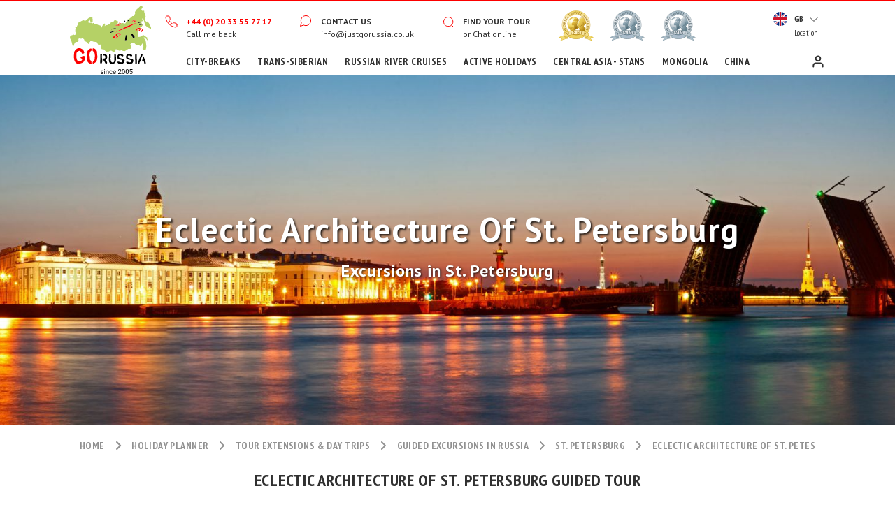

--- FILE ---
content_type: text/css
request_url: https://www.justgorussia.co.uk/include/gallery/themes/classic/galleria.classic.css
body_size: 1182
content:
/* Galleria Classic Theme 2012-08-07 | https://raw.github.com/aino/galleria/master/LICENSE | (c) Aino */

#galleria-loader{height:1px!important}

.galleria-theme-classic {
    position: relative;
    overflow: hidden;
}
.galleria-theme-classic img {
    -moz-user-select: none;
    -webkit-user-select: none;
    -o-user-select: none;
}
.galleria-theme-classic .galleria-stage {
    position: absolute;
    top: 10px;
    bottom: 60px;
    left: 10px;
    right: 10px;
    overflow:hidden;
}
.galleria-theme-classic .galleria-thumbnails-container {
    height: 50px;
    bottom: 0;
    position: absolute;
    left: 10px;
    right: 10px;
    z-index: 2;
}
.galleria-theme-classic .galleria-carousel .galleria-thumbnails-list {
    margin-left: 30px;
    margin-right: 30px;
}
.galleria-theme-classic .galleria-thumbnails .galleria-image {
    height: 38px;
    width: 60px;
    background: silver;
    margin: 0 5px 0 0;
    border: 1px solid #333333;
    float: left;
    cursor: pointer;
}
.galleria-theme-classic .galleria-counter {
    position: absolute;
    bottom: 10px;
    left: 10px;
    text-align: right;
    color: #000;
    font: normal 12px/1 'Roboto Condensed';
    z-index: 1;
}
.galleria-theme-classic .galleria-loader {
    width: 20px;
    height: 20px;
    position: absolute;
    top: 10px;
    right: 10px;
    z-index: 2;
    display: none;
    background: url(classic-loader.gif) no-repeat 2px 2px;
}
.galleria-theme-classic .galleria-info {
    width: 50%;
    top: 15px;
    left: 15px;
    z-index: 2;
    position: absolute;
}
.galleria-theme-classic .galleria-info-text {
    padding: 12px;
    display: none;
    /* IE7 */ zoom:1;
}
.galleria-lightbox-title{
	font: 12px/1.4 'Roboto Condensed';
}
.galleria-theme-classic .galleria-info-title {
    font: bold 12px/1.1 'Roboto Condensed';
    margin: 0;
    color: #fff;
    margin-bottom: 7px;
}
.galleria-theme-classic .galleria-info-description {
    font: 15px/1.4 'Roboto Condensed';
    font-weight: bold;
    line-height: 50px;
    margin: 0px;
    padding: 0px 10px;
    color: #ffffff;
    background: #000000;
    opacity: 0.8;
}
.galleria-theme-classic .galleria-info-close {
    width: 9px;
    height: 9px;
    position: absolute;
    top: 5px;
    right: 5px;
    background-position: -753px -11px;
    opacity: .5;
    filter: alpha(opacity=50);
    cursor: pointer;
    display: none;
}
.galleria-theme-classic .notouch .galleria-info-close:hover{
    opacity:1;
    filter: alpha(opacity=100);
}
.galleria-theme-classic .touch .galleria-info-close:active{
    opacity:1;
    filter: alpha(opacity=100);
}
.galleria-theme-classic .galleria-play,
.galleria-theme-classic .galleria-pause {
    background-position: -375px 5px;
    opacity: .7;
    filter: alpha(opacity=70);
    position: absolute;
    bottom: 10px;
    left: 10px;
    width: 20px;
    height: 40px;
    cursor: pointer;
}
.galleria-theme-classic .galleria-pause {
    background-position: -395px 5px;
    display: none;
}
.galleria-theme-classic.notouch .galleria-play:hover,
.galleria-theme-classic.notouch .galleria-pause:hover {
    opacity: 1;
    filter: alpha(opacity=100);
}
.galleria-theme-classic.touch .galleria-play:active,
.galleria-theme-classic.touch .galleria-pause:active {
    opacity: 1;
    filter: alpha(opacity=100);
}
.galleria-theme-classic .galleria-progress {
	background: #dddddd;
    position: absolute;
    height: 2px; 
    bottom: 58px;
    left: 0px;
    z-index: 1;
}
.galleria-theme-classic .galleria-bar {
	opacity: 0.5;
    background: #000000;
    position: absolute;
    bottom: 0px;
    left: 0px;
    height: 60px;
    width: 100%;
    z-index: 0;
}
.galleria-theme-classic .galleria-fs {
    background-position: -449px 5px;
    opacity: .7;
    filter: alpha(opacity=70);
    position: absolute;
    bottom: 10px;
    right: 10px;
    width: 20px;
    height: 40px;
    cursor: pointer;
}
.galleria-theme-classic .fs{
    background-position: -429px 5px;
}
.galleria-theme-classic.notouch .galleria-fs:hover {
    opacity: 1;
    filter: alpha(opacity=100);
}
.galleria-theme-classic.touch .galleria-fs:active {
    opacity: 1;
    filter: alpha(opacity=100);
}
.galleria-theme-classic .galleria-info-link {
    background-position: -669px -5px;
    opacity: .7;
    filter: alpha(opacity=70);
    position: absolute;
    width: 20px;
    height: 20px;
    cursor: pointer;
}
.galleria-theme-classic.notouch .galleria-info-link:hover {
    opacity: 1;
    filter: alpha(opacity=100);
}
.galleria-theme-classic.touch .galleria-info-link:active {
    opacity: 1;
    filter: alpha(opacity=100);
}
.galleria-theme-classic .galleria-image-nav {
    position: absolute;
    top: 50%;
    margin-top: -62px;
    width: 100%;
    height: 62px;
    left: 0;
}
.galleria-theme-classic .galleria-image-nav-left,
.galleria-theme-classic .galleria-image-nav-right {
    opacity: .3;
    filter: alpha(opacity=30);
    cursor: pointer;
    width: 62px;
    height: 124px;
    position: absolute;
    left: 10px;
    z-index: 2;
    background-position: 0 46px;
}
.galleria-theme-classic .galleria-image-nav-right {
    left: auto;
    right: 10px;
    background-position: -254px 46px;
    z-index: 2;
}
.galleria-theme-classic.notouch .galleria-image-nav-left:hover,
.galleria-theme-classic.notouch .galleria-image-nav-right:hover {
    opacity: 1;
    filter: alpha(opacity=100);
}
.galleria-theme-classic.touch .galleria-image-nav-left:active,
.galleria-theme-classic.touch .galleria-image-nav-right:active {
    opacity: 1;
    filter: alpha(opacity=100);
}
.galleria-theme-classic .galleria-thumb-nav-left,
.galleria-theme-classic .galleria-thumb-nav-right {
    cursor: pointer;
    display: none;
    background-position: -495px 5px;
    position: absolute;
    left: 0;
    top: 0;
    height: 40px;
    width: 23px;
    z-index: 3;
    opacity: .8;
    filter: alpha(opacity=80);
}
.galleria-theme-classic .galleria-thumb-nav-right {
    background-position: -578px 5px;
    border-right: none;
    right: 0;
    left: auto;
}
.galleria-theme-classic .galleria-thumbnails-container .disabled {
    opacity: .2;
    filter: alpha(opacity=20);
    cursor: default;
}
.galleria-theme-classic.notouch .galleria-thumb-nav-left:hover,
.galleria-theme-classic.notouch .galleria-thumb-nav-right:hover {
    opacity: 1;
    filter: alpha(opacity=100);
    background-color: transparent;
}
.galleria-theme-classic.touch .galleria-thumb-nav-left:active,
.galleria-theme-classic.touch .galleria-thumb-nav-right:active {
    opacity: 1;
    filter: alpha(opacity=100);
    background-color: transparent;
}
.galleria-theme-classic.notouch .galleria-thumbnails-container .disabled:hover {
    opacity: .2;
    filter: alpha(opacity=20);
    background-color: transparent;
}

.galleria-theme-classic .galleria-carousel .galleria-thumb-nav-left,
.galleria-theme-classic .galleria-carousel .galleria-thumb-nav-right {
    display: block;
}
.galleria-theme-classic .galleria-thumb-nav-left,
.galleria-theme-classic .galleria-thumb-nav-right,
.galleria-theme-classic .galleria-fs,
.galleria-theme-classic .galleria-play,
.galleria-theme-classic .galleria-pause,
.galleria-theme-classic .galleria-info-link,
.galleria-theme-classic .galleria-info-close,
.galleria-theme-classic .galleria-image-nav-left,
.galleria-theme-classic .galleria-image-nav-right {
    background-image: url(classic-map.png);
    background-repeat: no-repeat;
}
.galleria-theme-classic.galleria-container.videoplay .galleria-info,
.galleria-theme-classic.galleria-container.videoplay .galleria-counter{ display:none!important; }

.galleria-theme-classic .galleria-image{
	margin-top: 40px;	
}
.galleria-theme-classic .galleria-thumbnails-container{
	margin-left: 32px; 
	margin-right: 33px; 
}
.galleria-theme-classic .galleria-stage{
	
}
.galleria-theme-classic .galleria-back {
    cursor: pointer;
    display: none;
    background-position: -495px 5px;
    position: absolute;
    left: 0;
    top: 0;
    height: 40px;
    width: 23px;
    z-index: 3;
    opacity: .8;
    filter: alpha(opacity=80);
}

--- FILE ---
content_type: image/svg+xml
request_url: https://www.justgorussia.co.uk/images/icon/chevron-right.svg
body_size: 62
content:
<svg width="21" height="20" viewBox="0 0 21 20" fill="none" xmlns="http://www.w3.org/2000/svg">
<path d="M8 15L13 10L8 5" stroke="#919191" stroke-width="2" stroke-linecap="round" stroke-linejoin="round"/>
</svg>


--- FILE ---
content_type: application/x-javascript
request_url: https://www.justgorussia.co.uk/include/translate_en.js
body_size: 692
content:
var translate=new Array();
translate={
	'hotel_error_city':'Please choose travel destination!',
	'hotel_error_checkin':'Please choose check-in date!',
	'hotel_error_checkout':'Please choose check-out date!',
	'hotel_error_dateinpast':'Chosen check-in/check-out date in past!',
	'hotel_error_dateyearahead':'Chosen dates should not be great than a year ahead!',
	'hotel_error_dateswrong':'Chosen check-out date less than check-in date!',
	'hotel_error_datesmaxdays':'Hotel can be booked maximum on two week period!',
	'hotel_error_rooms':'Please choose number of rooms!',
	'hotel_error_maxpax':'Maximum four person per room!',
	'hotel_error_minpax':'Please choose number of travellers!',
	'hotel_nothing_found':'Nothing found, please change your search criteria.',
	'subscribe':'Please specify correct email address.',
	'subscribe_error':'Server error occurred. Please try again.',
	'subscribe_success':'Thank you for joining Go Russia mailing list. We look forward to keeping you informed.',
	'tailormade_error_title':'Please choose Your Title.',
	'tailormade_error_name':'Please enter your name.',
	'tailormade_error_email':'Please enter a valid e-mail address.',
	'tailormade_error_phone':'Please enter your phone.',
	'tailormade_error_school':'Please enter your school name.',
	'tailormade_error_position':'Please enter your position.',
	'tailormade_error_group_size':'Please enter your group size.',
	'tailormade_error_ages':'Please enter ages of pupils / students.',
	'tailormade_success':'Thank you for your enquiry.',
	'gb_error_trip':'Please enter your tour title.',
	'gb_error_name':'Please enter your name.',
	'gb_error_period':'Please enter your travel period.',
	'gb_error_review':'Please write your review.',
	'gb_success':'Thank you for your review.',
	'gb_error':'Server error occurred. Please try again.',
	'callback_error_name':'Please enter a name.',
	'callback_error_email':'Please enter a valid email address.',
	'callback_error_phone':'Please enter a phone number.',
	'callback_error':'Server error occurred. Please try again.',
	'callback_success':'Thank you for your enquiry. One of our operators will call you at the specified time.',
	'callback_time':['10:00 AM', '10:30 AM', '11:00 AM', '11:30 AM', '12:00 PM', '12:30 PM', '01:00 PM', '01:30 PM', 
			'02:00 PM', '02:30 PM', '03:00 PM', '03:30 PM', '04:00 PM', '04:30 PM', '05:00 PM', '05:30 PM', '06:00 PM'],
	'date_from':'from date',
	'date_till':'till date',
	'tour_add':'Add',
	'tour_added':'Added',
	'map_tailor_made':'/en/tailor_made_trip2.html',
	'map_trip_finder':'/en/quick_trip_finder.html',
	'map_hotel_view':'/en/hotels/accommodation-details/',
	'map_tour_search':'Find a tour',
	'map_read_more':'Read more',
	'map_inquire':'Inquire'
}

--- FILE ---
content_type: application/x-javascript
request_url: https://www.justgorussia.co.uk/include/gallery/themes/classic/galleria.classic.js
body_size: 1247
content:
/**
 * Galleria Classic Theme 2012-08-08
 * http://galleria.io
 *
 * Licensed under the MIT license
 * https://raw.github.com/aino/galleria/master/LICENSE
 *
 */

(function($) {

/* global window, jQuery, Galleria */

Galleria.addTheme({
    name: 'classic',
    author: 'Apartment Cambridge',
    css: 'galleria.classic.css',
    defaults: {
        transition: 'slide', // 'pulse'
        thumbCrop:  true,//'height',
        imagecrop: 'width',
        lightbox: false,
        
        _showFullscreen: true,
        _showPopout: true,
        _showProgress: true,
        
        _locale : {
			click_to_close : "Click to close",
			show_info : "Show info",
			show_thumbnails: "Show thumbnails",
	        hide_thumbnails: "Hide thumbnails",
	        play: "Play slideshow",
	        pause: "Pause slideshow",
	        enter_fullscreen: "Enter fullscreen",
	        exit_fullscreen: "Exit fullscreen",
	        popout_image: "Popout image",
	        showing_image: "Showing image %s of %s"
		}
    },
    init: function(options) {

        Galleria.requires(1.4, 'This version of Classic theme requires Galleria 1.4 or later');

        // add some elements
        //this.addElement('info-link','info-close');
        //this.append({'info' : ['info-link','info-close']});
        //this.addElement("desc", "fs", "more");
        //this.append({container : ["desc", "fs", "info-description", "more"]});
        this.addElement("bar","fs", "play", "pause", "progress");
		this.append({container : ["bar", "play", "pause", "fs", "info-description", "progress"]});

        // cache some stuff
        //var info = this.$('info-link,info-close,info-text');
        var touch = Galleria.TOUCH;
        var desc, 
        	gallery=this,
        	galleryFull=!1;

        // show loader & counter with opacity
        this.$('loader,counter').show().css('opacity', 0.4);

        // some stuff for non-touch browsers
        if (! touch ) {
            this.addIdleState( this.get('image-nav-left'), { left:-50 });
            this.addIdleState( this.get('image-nav-right'), { right:-50 });
            this.addIdleState( this.get('counter'), { opacity:0 });
        }
/*
        // A
        desc = this.$("desc").hide().hover(function () {
			e(this).addClass("hover")
		},
			function () {
			e(this).removeClass("hover")
		}).on("click:fast", function () {
			e(this).hide()
		});
*/
        // bind some stuff
        this.bind('thumbnail', function(e) {

            if (! touch ) {
                // fade thumbnails
                $(e.thumbTarget).css('opacity', 0.6).parent().hover(function() {
                    $(this).not('.active').children().stop().fadeTo(100, 1);
                }, function() {
                    $(this).not('.active').children().stop().fadeTo(400, 0.6);
                });

                if ( e.index === this.getIndex() ) {
                    $(e.thumbTarget).css('opacity',1);
                }
            } else {
                $(e.thumbTarget).css('opacity', this.getIndex() ? 1 : 0.6).bind('click:fast', function() {
                    $(this).css( 'opacity', 1 ).parent().siblings().children().css('opacity', 0.6);
                });
            }
        });

        var activate = function(e) {
            $(e.thumbTarget).css('opacity',1).parent().siblings().children().css('opacity', 0.6);
        };

        this.bind('loadstart', function(e) {
            if (!e.cached) {
                this.$('loader').show().fadeTo(200, 0.4);
            }
            window.setTimeout(function() {
                activate(e);
            }, touch ? 300 : 0);
            this.$('info').toggle( this.hasInfo() );
        });

        this.bind('loadfinish', function(e) {
            this.$('loader').fadeOut(200);
        });
        this.$("fs").on("click:fast", function () {
        	gallery.toggleFullscreen();
    		galleryFull = !galleryFull;
    		if(galleryFull) gallery.$("fs").addClass('fs');
			else gallery.$("fs").removeClass('fs');
		});
        this.$("play").on("click:fast", function (e) {
        	gallery.play(2000);
        	gallery.$("play").hide();
        	gallery.$("pause").show();	
        });
        this.$("pause").on("click:fast", function (e) {
			gallery.pause();
			gallery.$("pause").hide();
			gallery.$("play").show();
			gallery.$("progress").width(0);
		});
        this.bind("progress", function (e) {
        	gallery.$("progress").width(e.percent / 100 * (this.getStageWidth()+20));
		});
        
    }
});

}(jQuery));
